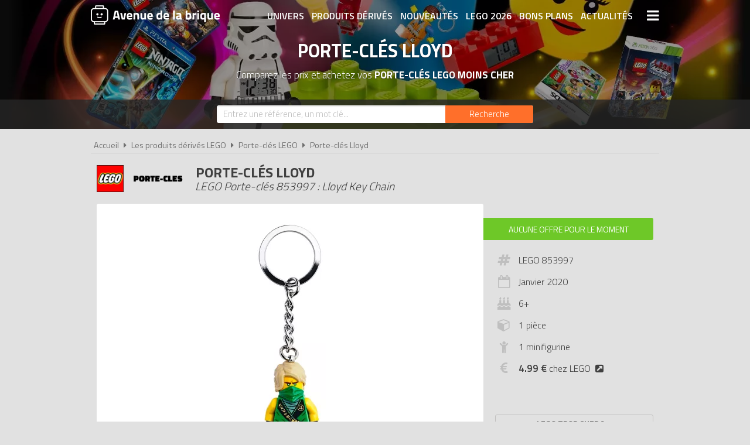

--- FILE ---
content_type: text/html; charset=UTF-8
request_url: https://www.avenuedelabrique.com/porte-cles-lego/853997-porte-cles-lloyd/p5943
body_size: 6169
content:
<!DOCTYPE html> 
<html lang="fr" xmlns:og="http://ogp.me/ns#">
    <head>
        <meta http-equiv="Content-Type" content="text/html; charset=utf-8" /> 
        <title>LEGO Porte-clés 853997 pas cher, Porte-clés Lloyd</title>
        <meta name="description" content="Comparez les prix du LEGO Porte-clés 853997 avant de l'acheter ! Offrez ce porte-clés Lloyd LEGO NINJAGO (853996) super cool au fan de NINJAGO qui partage..." /> 
        <meta name="keywords" content="lego porte-clés 853997, lego 853997, lego porte-clés 853997 pas cher, lego 853997 pas cher, achat lego porte-clés 853997, achat lego 853997, achat lego porte-clés 853997 pas cher, achat lego 853997 pas cher, prix lego 853997, prix lego porte-clés 853997" /> 
        <meta name="robots" content="noodp" /> 
        <meta property="og:title" content="LEGO Porte-clés 853997 pas cher, Porte-clés Lloyd" /> 
        <meta property="og:description" content="Comparez les prix du LEGO Porte-clés 853997 avant de l'acheter ! Offrez ce porte-clés Lloyd LEGO NINJAGO (853996) super cool au fan de NINJAGO qui partage votre vie. Ce porte-clés comporte une figurine de Lloyd prête à la..." /> 
        <meta property="og:type" content="article" /> 
        <meta property="og:image" content="https://www.avenuedelabrique.com/img/produits/853997/853997-porte-cles-lloyd-2-1584006374.jpg" /> 
        <meta property="og:url" content="https://www.avenuedelabrique.com/porte-cles-lego/853997-porte-cles-lloyd/p5943" />
        <meta property="og:locale" content="fr_FR" />
        <meta property="og:site_name" content="Avenue de la brique" />
        <meta name="twitter:card" content="summary" />
        <meta name="twitter:url" content="https://www.avenuedelabrique.com/porte-cles-lego/853997-porte-cles-lloyd/p5943" />
        <meta name="twitter:title" content="LEGO Porte-clés 853997 pas cher, Porte-clés Lloyd" />        <meta name="twitter:description" content="Comparez les prix du LEGO Porte-clés 853997 avant de l'acheter ! Offrez ce porte-clés Lloyd LEGO NINJAGO (853996) super cool au fan de NINJAGO qui partage votre vie. Ce porte-clés comporte une figurine de Lloyd prête à la..." /> 
        <meta name="twitter:image" content="https://www.avenuedelabrique.com/img/produits/853997/853997-porte-cles-lloyd-2-1584006374.jpg" /> 
        <meta name="twitter:site" content="@adlb_com" />
        <meta name="twitter:creator" content="@adlb_com" />
        <meta name="viewport" content="width=device-width, initial-scale=1, minimum-scale=1, maximum-scale=5" />
        <link rel="canonical" href="https://www.avenuedelabrique.com/porte-cles-lego/853997-porte-cles-lloyd/p5943">                <link rel="shortcut icon" href="/favicon.ico" type="image/x-icon" />
        <link href="https://fonts.googleapis.com/css?family=Titillium+Web:300,400,600,700&display=swap" rel="stylesheet preload" as="style"/>
        <link href="/css/site.css?1759914812" rel="stylesheet" type="text/css"/>
        <link href="/css/vendors.css?1648218522" rel="stylesheet" type="text/css" defer/>
        <link href="/css/responsive.css?1759915058" rel="stylesheet" type="text/css" defer/>
        <link rel="alternate" type="application/rss+xml" title="RSS" href="https://www.avenuedelabrique.com/rss/actualites.rss" />
                    </head>
    <body data-wr="/">
        <header class="header">
	<div class="wrapper">
		<a href="/" class="header-logo" title="Avenue de la brique, comparateur de prix LEGO">Avenue de la brique</a>		<i class="fa fa-bars header-menu-icon header-menu-open"></i>
		<i class="fa fa-times header-menu-icon header-menu-close"></i>
		<ul class="header-menu">
			<li><a href="/les-univers-lego" title="Les univers LEGO">Univers</a></li>
			<li><a href="/les-produits-derives-lego" title="Les produits dérivés LEGO">Produits dérivés</a></li>
			<li><a href="/nouveautes-lego" title="Les nouveautés LEGO">Nouveautés</a></li>
			<li><a href="/lego-2026" title="Tous les LEGO de 2026">LEGO 2026</a></li>
			<li><a href="/promotions-et-bons-plans-lego" title="Les promotions et bons plans LEGO">Bons plans</a></li>
			<li><a href="/actualites-lego" title="Les actualités LEGO">Actualités</a></li>
			<li><a href="/associations-lego" title="Les associations de fans de LEGO">Associations de fans</a></li>
			<li><a href="/expositions-lego" title="Les expositions LEGO">Expositions LEGO</a></li>
			<li><a href="/les-lego-les-plus-chers" title="Les sets LEGO les plus chers">LEGO les plus chers</a></li>
			<li><a href="/les-derniers-lego-ajoutes" title="Les derniers sets LEGO ajoutés sur Avenue de la brique">Derniers LEGO ajoutés</a></li>
		</ul>
	</div>
</header>        <div class="container"><div >

	
			<div class="bans">
			<img src="/img/categories/thumbs/porte-cles-banniere_1280x220.jpg" width="1280" height="220" alt="Achat Porte-clés 853997 Porte-clés Lloyd LEGO pas cher"/>
			<h1 class="bans-titre" itemprop="name">Porte-clés Lloyd</h1>
			<p class="bans-stitre">Comparez les prix et achetez vos <strong>Porte-clés LEGO moins cher</strong></p>
		</div>
	
	<div class="search-form ">
	<div class="wrapper">
		<form action="/recherches/go" novalidate="novalidate" id="searchForm" method="post" accept-charset="utf-8"><div style="display:none;"><input type="hidden" name="_method" value="POST"/></div>		<input name="data[Recherche][recherche]" class="sf-field" placeholder="Entrez une référence, un mot clé..." type="text" id="RechercheRecherche"/>		<button class="sf-btn" aria-label="Rechercher" type="submit"><span>Recherche</span><i class="fa fa-search"></i></button>		</form>	
	</div>
</div>		<div class="wrapper">
		<nav class="fil">
			<ul itemscope itemtype="http://schema.org/BreadcrumbList">
				<li><a href="/" title="Avenue de la brique, comparateur de prix LEGO">Accueil</a></li>
				<li class="sep"><i class="fa fa-caret-right"></i></li>
				<li itemscope itemprop="itemListElement" itemtype="http://schema.org/ListItem">
																	<a href="/les-produits-derives-lego" id="/les-produits-derives-lego" itemid="c0" title="Les produits dérivés LEGO" itemscope itemtype="http://schema.org/Thing" itemprop="item"><span itemprop="name">Les produits dérivés LEGO</span></a>
										<meta itemprop="position" content="1"/>
				</li>
				<li class="sep"><i class="fa fa-caret-right"></i></li>
				<li itemscope itemprop="itemListElement" itemtype="http://schema.org/ListItem">
																<a href="/porte-cles-lego/c38" id="/porte-cles-lego/c38" itemid="c38" title="Porte-clés LEGO" itemscope itemtype="http://schema.org/Thing" itemprop="item"><span itemprop="name">Porte-clés LEGO</span></a>
										<meta itemprop="position" content="2"/>
				</li>
				<li class="sep"><i class="fa fa-caret-right"></i></li>
				<li itemscope itemprop="itemListElement" itemtype="http://schema.org/ListItem">
																<a href="/porte-cles-lego/853997-porte-cles-lloyd/p5943" id="/porte-cles-lego/853997-porte-cles-lloyd/p5943" itemid="p5943" title="Porte-clés Lloyd" itemscope itemtype="http://schema.org/Thing" itemprop="item"><span itemprop="name">Porte-clés Lloyd</span></a>
										<meta itemprop="position" content="3"/>
				</li>
			</ul>
		</nav>

		<div class="prodf-header">
			<div class="prodf-logo"><a href="/porte-cles-lego/c38"><img src="/img/categories/thumbs/porte-cles-logo_0x80.png" alt="LEGO Porte-clés"/></a></div>
			<h2 class="prodf-libelle titre sl">Porte-clés Lloyd <span>LEGO Porte-clés 853997 : Lloyd Key Chain</span></h2>
		</div>
		
		<div class="prodf">
			<span class="hid" itemprop="category">Porte-clés</span>
			<span class="hid" itemprop="model">853997</span>
			<span class="hid" itemprop="brand" itemtype="https://schema.org/Brand" itemscope><meta itemprop="name" content="LEGO" /></span>
			<span class="hid" itemprop="sku">673419321334</span>			<span class="hid" itemprop="gtin13">0673419321334</span>			<span class="hid" itemprop="url">https://www.avenuedelabrique.com/porte-cles-lego/853997-porte-cles-lloyd/p5943</span>			
			<div class="prodf-img">
				<a href="/img/produits/853997/thumbs/853997-porte-cles-lloyd-2-1584006374_1000x0.jpg" class="zoom-img" rel="853997" title="LEGO Porte-clés 853997 : Porte-clés Lloyd">
					<img src="/img/produits/853997/thumbs/853997-porte-cles-lloyd-2-1584006374_0x420.jpg" width="121" height="420" alt="LEGO Porte-clés 853997 Porte-clés Lloyd" itemprop="image" >				</a>
			</div>

			<div class="prodf-prix" itemprop="offers" itemscope itemtype="http://schema.org/AggregateOffer">
				<meta itemprop="priceCurrency" content="EUR" />
								<span class="lib lib-large">Aucune offre pour le moment</span>
				<span class="px"></span>
							</div>

			
						
			
			<div class="prodf-data">
				<ul class="prodf-infos">
					<li><i class="fa fa-hashtag"></i>LEGO 853997</li>					<li><i class="fa fa-calendar-o"></i>Janvier&nbsp;<span itemprop="releaseDate">2020</span></li>					<li><i class="fa fa-birthday-cake"></i>6+</li>					<li><i class="fa fa-cube"></i>1 pièce</li>					<li><i class="fa fa-child"></i>1 minifigurine</li>											<li>
							<i class="fa fa-eur"></i>
							<a href="https://www.avenuedelabrique.com/go/lego/5943" target="_blank" ref="sponsored"><strong>4.99 &euro;</strong> chez LEGO<i class="fa fa-external-link-square"></i></a>
													</li>
									</ul>
				<ul class="prodf-actions">
					<li class="prodf-action-alerte tip" data-popup="alerte-popup" tip-content="Le <strong>Porte-clés Lloyd</strong> est <strong>trop cher</strong> ? Soyez informé de la <strong>baisse de prix</strong> du set en créant une alerte" title="Soyez informé de la baisse de prix du set en créant une alerte"><i class="fa fa-bell fa-fw"></i><span>LEGO trop cher ?</span><span>Soyez informé de la baisse du prix du set !</span></li>	
				</ul>
				<div class="alerte-popup to-popup">
	<p class="popup-titre">Soyez informé de la baisse de prix du produit</p>
	<!-- <p class="popup-titre">Créer une alerte prix</p>
	<p class="popup-stitre">Soyez immédiatement informé de la baisse de prix du produit</p> -->
	<div class="notif notif-note"><p>Le meilleur prix du <strong>LEGO Porte-clés 853997</strong> est actuellement de <strong>-</strong></p></div>
	<div class="popup-content">
		<form action="/alertes/creer" id="formAlerte" class="popup-form" autocomplete="off" method="post" accept-charset="utf-8"><div style="display:none;"><input type="hidden" name="_method" value="POST"/></div>		<input type="hidden" name="data[Alerte][produit_id]" value="5943" id="AlerteProduitId"/>		<div class="popup-form-result"></div>
		<div class="popup-form-fields">
			<div class="input text required"><i class="fa fa-euro fa-fw" title="A partir de quel prix souhaitez-vous être alerté ?"></i><input name="data[Alerte][prix]" placeholder="A partir de quel prix souhaitez-vous être alerté ?" type="text" id="AlertePrix" required="required"/></div>			<div class="input email required"><i class="fa fa-envelope fa-fw" title="Veuillez indiquer votre adresse email"></i><input name="data[Alerte][email]" placeholder="Veuillez saisir votre adresse email" maxlength="255" type="email" id="AlerteEmail" required="required"/></div>			<div class="submit"><input type="submit" value="Créer une alerte"/></div>	
		</div>
		</form>	
	</div>
</div>				<a href="#" class="prodf-btn-px">Voir les prix</a>
			</div>
		</div>

				<h3 class="prodf-titre titre">Images <span>Porte-clés Lloyd</span></h3>
		<ul class="prodf-imgs">
									<li>
				<a href="/img/produits/853997/thumbs/853997-porte-cles-lloyd-1-1584006374_1000x0.jpg" class="zoom-img" rel="853997" title="LEGO Porte-clés 853997 Porte-clés Lloyd">
					<img src="/img/site/thumbs/image-non-chargee_0x140.png" width="44" height="140" alt="LEGO Porte-clés 853997 Porte-clés Lloyd" class="img-off" data-src="produits/853997/thumbs/853997-porte-cles-lloyd-1-1584006374_0x140.jpg" >				</a>
			</li>
					</ul>	
				
		<h3 class="prodf-titre titre">Description <span>Porte-clés Lloyd</span></h3>
		<div class="prodf-desc" itemprop="description">
			<p>Offrez ce porte-clés Lloyd LEGO NINJAGO (853996) super cool au fan de NINJAGO qui partage votre vie. Ce porte-clés comporte une figurine de Lloyd prête à la bataille avec un élégant costume vert Legacy, un bandana lui couvrant le visage, le tout fixé à une solide chaîne métallique et à un anneau. En attachant ce porte-clés à un sac ou à des clés, les fans afficheront fièrement leur passion pour leur héros ninja.</p>
<p>- Comprend une figurine LEGO NINJAGO de Lloyd fixée de façon permanente à une chaîne robuste et à un anneau.<br />
- Cadeau idéal pour les enfants de 6 ans et plus qui peuvent l’attacher à leur sac ou à leurs clés.<br />
- Mesure plus de 15 cm de long, la taille idéale pour tenir dans une poche.</p>
			<hr>
			<p>Tous les prix du <a href="https://www.avenuedelabrique.com/porte-cles-lego/853997-porte-cles-lloyd/p5943">LEGO Porte-clés 853997 Porte-clés Lloyd (Lloyd Key Chain)</a> sur Avenue de la brique, comparateur de prix 100% LEGO.<br>
			Code EAN du LEGO Porte-clés 853997 : 0673419321334.&nbsp;</p>
		</div>
	</div>

	<div class="promos-ban mobile-off promos-ban-prod">
	<div class="promos-slider">
																					<a href="https://www.avenuedelabrique.com/go/ba/689" target="_blank" class="promo-ban" rel="sponsored" title="Cultura : Un Noël plein d'idées">
								<img src="/img/bannieres/thumbs/1765213764-728x90_728x90.png" width="728" height="90" alt="Cultura : Un Noël plein d&#039;idées" class="promo-ban"/>			</a>
							
	</div>
</div>
<div class="promos mobile-on promos-prod">
	<div class="promos-slider">
																					<a href="https://www.avenuedelabrique.com/go/ba/689" target="_blank" class="promo" rel="sponsored" title="Cultura : Un Noël plein d'idées">
								<img src="/img/bannieres/thumbs/1765213764-300x250_300x250.png" width="300" height="250" alt="Cultura : Un Noël plein d&#039;idées" class="promo"/>			</a>
							
	</div>
</div>

	<div class="sec sec-white prodf-comp">
		<div class="wrapper">
			<h3 class="prodf-titre titre cut">Comparateur de prix <span>Porte-clés Lloyd</span></h3>
						<div class="tac">
				<div class="notif notif-info"><i class="fa fa-info-circle"></i> &nbsp;Nous ne disposons d'aucun prix car ce LEGO n'est <u>actuellement plus vendu par nos marchands partenaires</u></div>
			</div>	
					</div>
	</div>

	
	
	
		<div class="wrapper">
		<div class="prodf-titre titre">Autres Porte-clés LEGO <span>susceptibles de vous intéresser</span></div>		<div class="prodf-prods">
									<a href="https://www.avenuedelabrique.com/porte-cles-lego/853995-le-porte-cles-fille-crayon/p5955" title="LEGO Porte-clés 853995 - Le porte-clés Fille crayon" class="prodl">
				<span class="prodl-img"><img src="/img/site/thumbs/image-non-chargee_0x180.png" width="43" height="180" alt="LEGO Porte-clés 853995 Le porte-clés Fille crayon" class="img-off" data-src="produits/853995/thumbs/853995-le-porte-cles-fille-crayon-1-1584008869_0x180.jpg" ></span>
				<span class="prodl-libelle">Le porte-clés Fille crayon</span>
				<span class="prodl-ref">853995</span>
				<span class="prodl-prix">à partir de <span>91.00 &euro;</span></span>
							</a>
									<a href="https://www.avenuedelabrique.com/porte-cles-lego/854064-porte-cles-captain-marvel/p6126" title="LEGO Porte-clés 854064 - Porte-clés Captain Marvel" class="prodl">
				<span class="prodl-img"><img src="/img/site/thumbs/image-non-chargee_0x180.png" width="53" height="180" alt="LEGO Porte-clés 854064 Porte-clés Captain Marvel" class="img-off" data-src="produits/854064/thumbs/854064-porte-cles-captain-marvel-1-1591001938_0x180.jpg" ></span>
				<span class="prodl-libelle">Porte-clés Captain Marvel</span>
				<span class="prodl-ref">854064</span>
				<span class="prodl-prix">à partir de <span>9.99 &euro;</span></span>
							</a>
									<a href="https://www.avenuedelabrique.com/porte-cles-lego/854066-porte-cles-homme-anniversaire/p6127" title="LEGO Porte-clés 854066 - Porte-clés Homme anniversaire" class="prodl">
				<span class="prodl-img"><img src="/img/site/thumbs/image-non-chargee_0x180.png" width="51" height="180" alt="LEGO Porte-clés 854066 Porte-clés Homme anniversaire" class="img-off" data-src="produits/854066/thumbs/854066-porte-cles-homme-anniversaire-1-1591002093_0x180.jpg" ></span>
				<span class="prodl-libelle">Porte-clés Homme anniversaire</span>
				<span class="prodl-ref">854066</span>
				<span class="prodl-prix">à partir de <span>11.45 &euro;</span></span>
							</a>
									<a href="https://www.avenuedelabrique.com/porte-cles-lego/853960-porte-cles-lego-2x6/p5947" title="LEGO Porte-clés 853960 - Porte-clés LEGO 2x6" class="prodl">
				<span class="prodl-img"><img src="/img/site/thumbs/image-non-chargee_0x180.png" width="48" height="180" alt="LEGO Porte-clés 853960 Porte-clés LEGO 2x6" class="img-off" data-src="produits/853960/thumbs/853960-porte-cles-lego-2x6-2-1584007142_0x180.jpg" ></span>
				<span class="prodl-libelle">Porte-clés LEGO 2x6</span>
				<span class="prodl-ref">853960</span>
				<span class="prodl-prix">à partir de <span>10.95 &euro;</span></span>
							</a>
									<a href="https://www.avenuedelabrique.com/porte-cles-lego/853903-porte-cles-homme-en-costume-de-briques/p5951" title="LEGO Porte-clés 853903 - Porte-clés Homme en costume de briques" class="prodl">
				<span class="prodl-img"><img src="/img/site/thumbs/image-non-chargee_0x180.png" width="51" height="180" alt="LEGO Porte-clés 853903 Porte-clés Homme en costume de briques" class="img-off" data-src="produits/853903/thumbs/853903-porte-cles-homme-en-costume-de-briques-1-1584008027_0x180.jpg" ></span>
				<span class="prodl-libelle">Porte-clés Homme en costume de briques</span>
				<span class="prodl-ref">853903</span>
				<span class="prodl-prix">à partir de <span>14.00 &euro;</span></span>
							</a>
									<a href="https://www.avenuedelabrique.com/porte-cles-lego/853793-porte-cles-brique-dore-rose/p5953" title="LEGO Porte-clés 853793 - Porte-clés Brique doré-rose" class="prodl">
				<span class="prodl-img"><img src="/img/site/thumbs/image-non-chargee_0x180.png" width="55" height="180" alt="LEGO Porte-clés 853793 Porte-clés Brique doré-rose" class="img-off" data-src="produits/853793/thumbs/853793-porte-cles-brique-dore-rose-1-1584008486_0x180.jpg" ></span>
				<span class="prodl-libelle">Porte-clés Brique doré-rose</span>
				<span class="prodl-ref">853793</span>
				<span class="prodl-prix">à partir de <span>102.00 &euro;</span></span>
							</a>
									<a href="https://www.avenuedelabrique.com/porte-cles-lego/853989-porte-bonheur-fete/p5926" title="LEGO Porte-clés 853989 - Porte-bonheur Fête" class="prodl">
				<span class="prodl-img"><img src="/img/site/thumbs/image-non-chargee_0x180.png" width="187" height="180" alt="LEGO Porte-clés 853989 Porte-bonheur Fête" class="img-off" data-src="produits/853989/thumbs/853989-le-porte-bonheur-fete-1-1583999762_0x180.jpg" ></span>
				<span class="prodl-libelle">Porte-bonheur Fête</span>
				<span class="prodl-ref">853989</span>
				<span class="prodl-prix">à partir de <span>-</span></span>
							</a>
									<a href="https://www.avenuedelabrique.com/porte-cles-lego/854068-porte-cles-fille-fleur-de-chine/p6128" title="LEGO Porte-clés 854068 - Porte-clés Fille fleur de Chine" class="prodl">
				<span class="prodl-img"><img src="/img/site/thumbs/image-non-chargee_0x180.png" width="53" height="180" alt="LEGO Porte-clés 854068 Porte-clés Fille fleur de Chine" class="img-off" data-src="produits/854068/thumbs/854068-porte-cles-fille-fleur-de-chine-1-1591002279_0x180.jpg" ></span>
				<span class="prodl-libelle">Porte-clés Fille fleur de Chine</span>
				<span class="prodl-ref">854068</span>
				<span class="prodl-prix">à partir de <span>11.99 &euro;</span></span>
							</a>
				
		</div>
	</div>
		

		<div class="clear"></div>
	</div>
	</div></div>
                <footer class="footer">
	<div class="wrapper">
		<ul class="footer-menu">
									<li><a href="https://www.avenuedelabrique.com/pages/avenue-de-la-brique-comparateur-de-prix-lego/2" title="A propos d&#039;Avenue de la brique">A propos d&#039;Avenue de la brique</a></li>
									<li><a href="https://www.avenuedelabrique.com/pages/conditions-generales-d-utilisation/1" title="Conditions d&#039;utilisation">Conditions d&#039;utilisation</a></li>
									<li><a href="https://www.avenuedelabrique.com/pages/notre-politique-relative-aux-cookies/10" title="Cookies" target="_blank">Cookies</a></li>
									<li><a href="https://www.avenuedelabrique.com/plan-du-site" title="Plan du site">Plan du site</a></li>
									<li><a href="https://www.avenuedelabrique.com/pages/nous-contacter/3" title="Contact">Contact</a></li>
					</ul>
		<div class="footer-txt">
			<p><i class="fa fa-quote-right"></i>En quelques mots</p>
			<p>Avenue de la brique est un comparateur de prix <br>dédié aux jouets de la marque LEGO. <br>Profitez des meilleurs prix du moment. <br>Achetez vos LEGO moins chers.</p>
		</div>
		<div class="footer-stats">
						<p><i class="fa fa-pie-chart"></i>Quelques chiffres</p>
			<ul>
				<li><strong>304</strong> visiteurs ces 30 dernières minutes</li>
				<li><strong>38</strong> marchands partenaires</li>
				<li><strong>10219</strong> produits LEGO</li>
				<li><strong>32229</strong> prix référencés</li>
			</ul>
		</div>
		<div class="footer-social">
			<p>
				Suivez-vous sur les réseaux sociaux :
				<br>
				<a href="https://www.facebook.com/avenuedelabrique/" target="_blank" title="Avenue de la brique sur Facebook" rel="noreferrer"><img src="/img/site/thumbs/social-facebook-white_0x80.png" width="33" height="40" alt="Avenue de la brique sur Facebook"/></a>
				<a href="https://www.instagram.com/avenuedelabrique/" target="_blank" title="Avenue de la brique sur Instagram" rel="noreferrer"><img src="/img/site/thumbs/social-instagram-white_0x80.png" width="33" height="40" alt="Avenue de la brique sur Instagram"/></a>
				<a href="https://fr.pinterest.com/adlb_com/" target="_blank" title="Avenue de la brique sur Pinterest" rel="noreferrer"><img src="/img/site/thumbs/social-pinterest-white_0x80.png" width="33" height="40" alt="Avenue de la brique sur Pinterest"/></a>
				<a href="https://twitter.com/adlb_com" target="_blank" title="Avenue de la brique sur X (Twitter)" rel="noreferrer"><img src="/img/site/thumbs/social-x-white_0x80.png" width="33" height="40" alt="Avenue de la brique sur X (Twitter)"/></a>
				<a href="http://www.youtube.com/c/AvenuedelabriqueCom" target="_blank" title="Avenue de la brique sur Youtube" rel="noreferrer"><img src="/img/site/thumbs/social-youtube-white_0x80.png" width="33" height="40" alt="Avenue de la brique sur Youtube"/></a>
			</p>
		</div>
		<div class="footer-leg">
			LEGO, le logo LEGO, la figurine LEGO et les configurations de briques sont des marques commerciales du groupe LEGO. ©2025 The LEGO Group.
			<br>Avenuedelabrique.com est un site indépendant du groupe LEGO, il n'est pas sponsorisé ni validé par LEGO.
			<br>©2025 Avenuedelabrique.com. Tous droits réservés.
		</div>
	</div>
</footer>                        <script src="/js/site.min.js?1735728377" defer></script>
    </body>
</html>